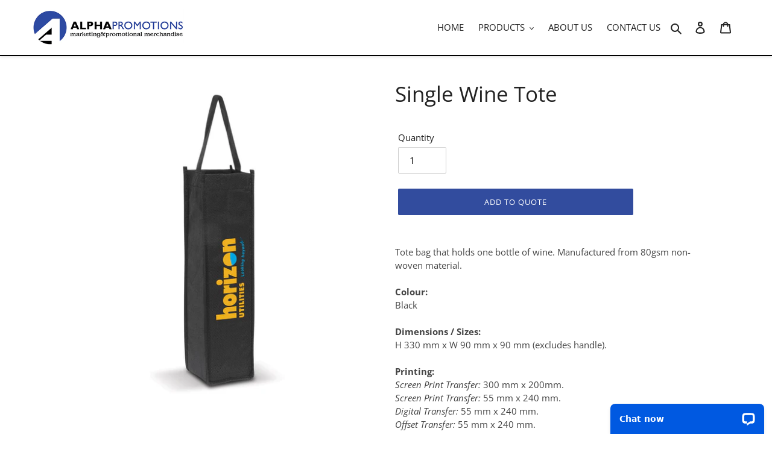

--- FILE ---
content_type: application/javascript; charset=UTF-8
request_url: https://api.livechatinc.com/v3.6/customer/action/get_dynamic_configuration?x-region=us-south1&license_id=12089709&client_id=c5e4f61e1a6c3b1521b541bc5c5a2ac5&url=https%3A%2F%2Falphapromotions.co.nz%2Fproducts%2Fsingle-wine-tote&channel_type=code&jsonp=__h58n5p17cp9
body_size: 216
content:
__h58n5p17cp9({"organization_id":"02026453-642f-49d0-a9ab-b5c71a370c9c","livechat_active":true,"livechat":{"group_id":0,"client_limit_exceeded":false,"domain_allowed":true,"online_group_ids":[0],"config_version":"2169.0.1.7.1.1.2.1.6.1.5.3.0","localization_version":"3e484e3f8236c9d1f2239ff432260121","language":"en"},"default_widget":"livechat"});